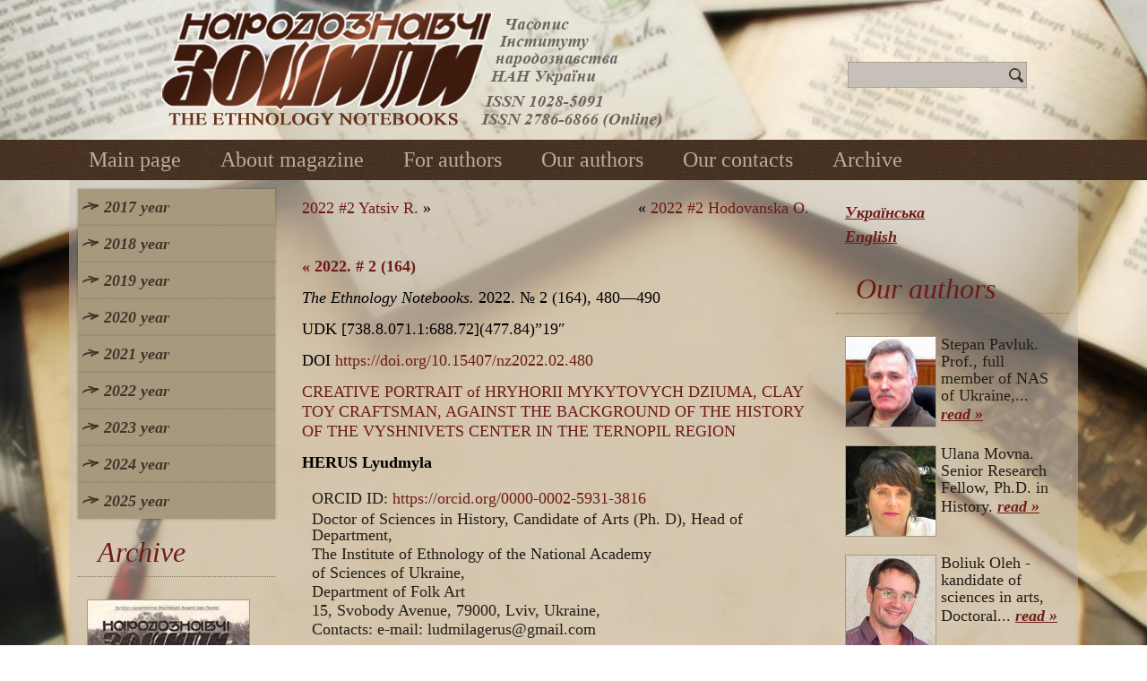

--- FILE ---
content_type: text/html; charset=UTF-8
request_url: https://nz.lviv.ua/en/2022-en-2-21/
body_size: 9965
content:
<!DOCTYPE html>
<html lang="en-US">
<head>
<meta charset="UTF-8" />
<title>HRYHORII MYKYTOVYCH DZIUMA | Narodoznavchi Zoshyty</title>
<!-- Created by Artisteer v4.0.0.58475 -->
<!--[if lt IE 9]><script src="http://html5shiv.googlecode.com/svn/trunk/html5.js"></script><![endif]-->

<link rel="stylesheet" href="https://nz.lviv.ua/wp-content/themes/NZ2/style.css" media="screen" />
<link rel="pingback" href="https://nz.lviv.ua/xmlrpc.php" />

<!-- All In One SEO Pack 3.6.2[72,119] -->
<meta name="description"  content="HERUS Lyudmyla. CREATIVE PORTRAIT of HRYHORII MYKYTOVYCH DZIUMA, CLAY TOY CRAFTSMAN, AGAINST THE BACKGROUND OF THE HISTORY OF THE VYSHNIVETS CENTER IN THE TERNOPIL REGION" />

<meta name="keywords"  content="culture,decorative and applied art,clay toy,vyshnivets pottery center,tradition,craftsman,artistic practice,image,plastic,colour" />

<script type="application/ld+json" class="aioseop-schema">{"@context":"https://schema.org","@graph":[{"@type":"Organization","@id":"https://nz.lviv.ua/#organization","url":"https://nz.lviv.ua/","name":"Narodoznavchi Zoshyty","sameAs":[]},{"@type":"WebSite","@id":"https://nz.lviv.ua/#website","url":"https://nz.lviv.ua/","name":"Narodoznavchi Zoshyty","publisher":{"@id":"https://nz.lviv.ua/#organization"},"potentialAction":{"@type":"SearchAction","target":"https://nz.lviv.ua/?s={search_term_string}","query-input":"required name=search_term_string"}},{"@type":"WebPage","@id":"https://nz.lviv.ua/en/2022-en-2-21/#webpage","url":"https://nz.lviv.ua/en/2022-en-2-21/","inLanguage":"en-US","name":"2022 #2 Herus L.","isPartOf":{"@id":"https://nz.lviv.ua/#website"},"breadcrumb":{"@id":"https://nz.lviv.ua/en/2022-en-2-21/#breadcrumblist"},"description":"HERUS Lyudmyla. CREATIVE PORTRAIT of HRYHORII MYKYTOVYCH DZIUMA, CLAY TOY CRAFTSMAN, AGAINST THE BACKGROUND OF THE HISTORY OF THE VYSHNIVETS CENTER IN THE TERNOPIL REGION","datePublished":"2022-06-17T01:46:39+04:00","dateModified":"2022-08-10T00:52:25+04:00"},{"@type":"Article","@id":"https://nz.lviv.ua/en/2022-en-2-21/#article","isPartOf":{"@id":"https://nz.lviv.ua/en/2022-en-2-21/#webpage"},"author":{"@id":"https://nz.lviv.ua/en/author/ndsj7dg/#author"},"headline":"2022 #2 Herus L.","datePublished":"2022-06-17T01:46:39+04:00","dateModified":"2022-08-10T00:52:25+04:00","commentCount":0,"mainEntityOfPage":{"@id":"https://nz.lviv.ua/en/2022-en-2-21/#webpage"},"publisher":{"@id":"https://nz.lviv.ua/#organization"},"articleSection":"2 2022 year, English, pll_62abdcd01ebdf"},{"@type":"Person","@id":"https://nz.lviv.ua/en/author/ndsj7dg/#author","name":"Редакція НЗ","sameAs":[]},{"@type":"BreadcrumbList","@id":"https://nz.lviv.ua/en/2022-en-2-21/#breadcrumblist","itemListElement":[{"@type":"ListItem","position":1,"item":{"@type":"WebPage","@id":"https://nz.lviv.ua/","url":"https://nz.lviv.ua/","name":"Narodoznavchi Zoshyty"}},{"@type":"ListItem","position":2,"item":{"@type":"WebPage","@id":"https://nz.lviv.ua/en/2022-en-2-21/","url":"https://nz.lviv.ua/en/2022-en-2-21/","name":"2022 #2 Herus L."}}]}]}</script>
<link rel="canonical" href="https://nz.lviv.ua/en/2022-en-2-21/" />
<!-- All In One SEO Pack -->
<link rel='dns-prefetch' href='//s.w.org' />
<link rel="alternate" type="application/rss+xml" title="Narodoznavchi Zoshyty &raquo; Feed" href="https://nz.lviv.ua/en/feed/" />
<link rel="alternate" type="application/rss+xml" title="Narodoznavchi Zoshyty &raquo; Comments Feed" href="https://nz.lviv.ua/en/comments/feed/" />
		<script type="text/javascript">
			window._wpemojiSettings = {"baseUrl":"https:\/\/s.w.org\/images\/core\/emoji\/12.0.0-1\/72x72\/","ext":".png","svgUrl":"https:\/\/s.w.org\/images\/core\/emoji\/12.0.0-1\/svg\/","svgExt":".svg","source":{"concatemoji":"https:\/\/nz.lviv.ua\/wp-includes\/js\/wp-emoji-release.min.js?ver=5.4.2"}};
			/*! This file is auto-generated */
			!function(e,a,t){var r,n,o,i,p=a.createElement("canvas"),s=p.getContext&&p.getContext("2d");function c(e,t){var a=String.fromCharCode;s.clearRect(0,0,p.width,p.height),s.fillText(a.apply(this,e),0,0);var r=p.toDataURL();return s.clearRect(0,0,p.width,p.height),s.fillText(a.apply(this,t),0,0),r===p.toDataURL()}function l(e){if(!s||!s.fillText)return!1;switch(s.textBaseline="top",s.font="600 32px Arial",e){case"flag":return!c([127987,65039,8205,9895,65039],[127987,65039,8203,9895,65039])&&(!c([55356,56826,55356,56819],[55356,56826,8203,55356,56819])&&!c([55356,57332,56128,56423,56128,56418,56128,56421,56128,56430,56128,56423,56128,56447],[55356,57332,8203,56128,56423,8203,56128,56418,8203,56128,56421,8203,56128,56430,8203,56128,56423,8203,56128,56447]));case"emoji":return!c([55357,56424,55356,57342,8205,55358,56605,8205,55357,56424,55356,57340],[55357,56424,55356,57342,8203,55358,56605,8203,55357,56424,55356,57340])}return!1}function d(e){var t=a.createElement("script");t.src=e,t.defer=t.type="text/javascript",a.getElementsByTagName("head")[0].appendChild(t)}for(i=Array("flag","emoji"),t.supports={everything:!0,everythingExceptFlag:!0},o=0;o<i.length;o++)t.supports[i[o]]=l(i[o]),t.supports.everything=t.supports.everything&&t.supports[i[o]],"flag"!==i[o]&&(t.supports.everythingExceptFlag=t.supports.everythingExceptFlag&&t.supports[i[o]]);t.supports.everythingExceptFlag=t.supports.everythingExceptFlag&&!t.supports.flag,t.DOMReady=!1,t.readyCallback=function(){t.DOMReady=!0},t.supports.everything||(n=function(){t.readyCallback()},a.addEventListener?(a.addEventListener("DOMContentLoaded",n,!1),e.addEventListener("load",n,!1)):(e.attachEvent("onload",n),a.attachEvent("onreadystatechange",function(){"complete"===a.readyState&&t.readyCallback()})),(r=t.source||{}).concatemoji?d(r.concatemoji):r.wpemoji&&r.twemoji&&(d(r.twemoji),d(r.wpemoji)))}(window,document,window._wpemojiSettings);
		</script>
		<style type="text/css">
img.wp-smiley,
img.emoji {
	display: inline !important;
	border: none !important;
	box-shadow: none !important;
	height: 1em !important;
	width: 1em !important;
	margin: 0 .07em !important;
	vertical-align: -0.1em !important;
	background: none !important;
	padding: 0 !important;
}
</style>
	<link rel='stylesheet' id='wp-block-library-css'  href='https://nz.lviv.ua/wp-includes/css/dist/block-library/style.min.css?ver=5.4.2' type='text/css' media='all' />
<link rel='stylesheet' id='wp-pagenavi-css'  href='https://nz.lviv.ua/wp-content/plugins/wp-pagenavi/pagenavi-css.css?ver=2.70' type='text/css' media='all' />
<!--[if lte IE 7]>
<link rel='stylesheet' id='style.ie7.css-css'  href='https://nz.lviv.ua/wp-content/themes/NZ2/style.ie7.css?ver=5.4.2' type='text/css' media='screen' />
<![endif]-->
<link rel='stylesheet' id='colorbox-css'  href='https://nz.lviv.ua/wp-content/plugins/slideshow-gallery/views/default/css/colorbox.css?ver=1.3.19' type='text/css' media='all' />
<link rel='stylesheet' id='fontawesome-css'  href='https://nz.lviv.ua/wp-content/plugins/slideshow-gallery/views/default/css/fontawesome.css?ver=4.4.0' type='text/css' media='all' />
<link rel='stylesheet' id='tw-recent-posts-widget-css'  href='https://nz.lviv.ua/wp-content/plugins/tw-recent-posts-widget/tw-recent-posts-widget.css?ver=1.0.5' type='text/css' media='screen' />
<script type='text/javascript' src='https://nz.lviv.ua/wp-content/themes/NZ2/jquery.js?ver=5.4.2'></script>
<script type='text/javascript' src='https://nz.lviv.ua/wp-content/themes/NZ2/script.js?ver=5.4.2'></script>
<script type='text/javascript' src='https://nz.lviv.ua/wp-content/plugins/slideshow-gallery/views/default/js/gallery.js?ver=1.0'></script>
<script type='text/javascript' src='https://nz.lviv.ua/wp-content/plugins/slideshow-gallery/views/default/js/colorbox.js?ver=1.6.3'></script>
<script type='text/javascript' src='https://nz.lviv.ua/wp-content/plugins/slideshow-gallery/views/default/js/jquery-ui.js?ver=5.4.2'></script>
<link rel='https://api.w.org/' href='https://nz.lviv.ua/wp-json/' />
<link rel="EditURI" type="application/rsd+xml" title="RSD" href="https://nz.lviv.ua/xmlrpc.php?rsd" />
<link rel="wlwmanifest" type="application/wlwmanifest+xml" href="https://nz.lviv.ua/wp-includes/wlwmanifest.xml" /> 
<link rel='prev' title='2022 #2 Hodovanska O.' href='https://nz.lviv.ua/en/2022-en-2-20/' />
<link rel='next' title='2022 #2 Yatsiv R.' href='https://nz.lviv.ua/en/2022-en-2-22/' />
<link rel='shortlink' href='https://nz.lviv.ua/?p=9265' />
<link rel="alternate" type="application/json+oembed" href="https://nz.lviv.ua/wp-json/oembed/1.0/embed?url=https%3A%2F%2Fnz.lviv.ua%2Fen%2F2022-en-2-21%2F" />
<link rel="alternate" type="text/xml+oembed" href="https://nz.lviv.ua/wp-json/oembed/1.0/embed?url=https%3A%2F%2Fnz.lviv.ua%2Fen%2F2022-en-2-21%2F&#038;format=xml" />
<script type="text/javascript">
(function($) {
	var $document = $(document);
	
	$document.ready(function() {
		if (typeof $.fn.colorbox !== 'undefined') {
			$.extend($.colorbox.settings, {
				current: "Image {current} of {total}",
			    previous: "Previous",
			    next: "Next",
			    close: "Close",
			    xhrError: "This content failed to load",
			    imgError: "This image failed to load"
			});
		}
	});
})(jQuery);
</script><link rel="alternate" href="https://nz.lviv.ua/2022-2-21/" hreflang="ua" />
<link rel="alternate" href="https://nz.lviv.ua/en/2022-en-2-21/" hreflang="en" />
</head>
<body class="post-template-default single single-post postid-9265 single-format-standard">

<div id="art-main">

<header class="clearfix art-header">


    <div class="art-shapes">

<div class="art-object1253416497" data-left="19.26%"></div>

            </div>
<div class="art-textblock art-object680844882" data-left="93.82%">
    <form class="art-search" method="get" name="searchform" action="https://nz.lviv.ua/en/">
	<input name="s" type="text" value="" />
	<input class="art-search-button" type="submit" value="Search" />
</form></div>
                        
                    
</header>

<nav class="art-nav clearfix">
    <div class="art-nav-inner">
    
<ul class="art-hmenu menu-12">
	<li class="menu-item-247"><a title="Main page" href="/en/main/">Main page</a>
	</li>
	<li class="menu-item-248"><a title="About magazine" href="/en/about-magazine/">About magazine</a>
	</li>
	<li class="menu-item-249"><a title="For authors" href="/en/for-authors/">For authors</a>
	</li>
	<li class="menu-item-250"><a title="Our authors" href="/en/category/authors/">Our authors</a>
	</li>
	<li class="menu-item-251"><a title="Our contacts" href="/en/our-contacts/">Our contacts</a>
	</li>
	<li class="menu-item-7731"><a title="Archive" href="https://nz.lviv.ua/en/category/arhives/">Archive</a>
	</li>
</ul>
 
        </div>
    </nav>
<div class="art-sheet clearfix">
            <div class="art-layout-wrapper clearfix">
                <div class="art-content-layout">
                    <div class="art-content-layout-row">
                        
<div class="art-layout-cell art-sidebar1 clearfix">
<div  id="vmenuwidget-4" class="art-vmenublock clearfix">
        <div class="art-vmenublockcontent">
<ul class="art-vmenu">
	<li class="menu-item-959"><a title="2017 year" href="#">2017 year</a>
	<ul>
		<li class="menu-item-960"><a title="Issue 1" href="/en/2017-en-1/">Issue 1</a>
		</li>
		<li class="menu-item-4861"><a title="Issue 2" href="/en/2017-en-2/">Issue 2</a>
		</li>
		<li class="menu-item-4860"><a title="Issue 3" href="/en/2017-en-3/">Issue 3</a>
		</li>
		<li class="menu-item-3354"><a title="Issue 4" href="/en/2017-en-4/">Issue 4</a>
		</li>
		<li class="menu-item-3217"><a title="Issue 5" href="/en/2017-en-5/">Issue 5</a>
		</li>
		<li class="menu-item-1037"><a title="Issue 6" href="/en/2017-en-6/">Issue 6</a>
		</li>
	</ul>
	</li>
	<li class="menu-item-1048"><a title="2018 year" href="#">2018 year</a>
	<ul>
		<li class="menu-item-1049"><a title="Issue 1" href="/en/2018-en-1/">Issue 1</a>
		</li>
		<li class="menu-item-1063"><a title="Issue 2" href="/en/2018-en-2/">Issue 2</a>
		</li>
		<li class="menu-item-1151"><a title="Issue 3" href="/en/2018-en-3/">Issue 3</a>
		</li>
		<li class="menu-item-1724"><a title="Issue 4" href="/en/2018-en-4/">Issue 4</a>
		</li>
		<li class="menu-item-2066"><a title="Issue 5" href="/en/2018-en-5/">Issue 5</a>
		</li>
		<li class="menu-item-3432"><a title="Issue 6" href="/en/2018-en-6/">Issue 6</a>
		</li>
	</ul>
	</li>
	<li class="menu-item-3583"><a title="2019 year" href="#">2019 year</a>
	<ul>
		<li class="menu-item-3584"><a title="Issue 1" href="/en/2019-en-1/">Issue 1</a>
		</li>
		<li class="menu-item-3585"><a title="Issue 2" href="/en/2019-en-2/">Issue 2</a>
		</li>
		<li class="menu-item-4003"><a title="Issue 3" href="/en/2019-en-3/">Issue 3</a>
		</li>
		<li class="menu-item-4699"><a title="Issue 4" href="/en/2019-en-4/">Issue 4</a>
		</li>
		<li class="menu-item-5404"><a title="Issue 5" href="/en/2019-en-5/">Issue 5</a>
		</li>
		<li class="menu-item-5808"><a title="Issue 6" href="/en/2019-en-6/">Issue 6</a>
		</li>
	</ul>
	</li>
	<li class="menu-item-6072"><a title="2020 year" href="#">2020 year</a>
	<ul>
		<li class="menu-item-6073"><a title="Issue 1" href="/en/2020-en-1/">Issue 1</a>
		</li>
		<li class="menu-item-6324"><a title="Issue 2" href="/en/2020-en-2/">Issue 2</a>
		</li>
		<li class="menu-item-6583"><a title="Issue 3" href="/en/2020-en-3/">Issue 3</a>
		</li>
		<li class="menu-item-6843"><a title="Issue 4" href="/en/2020-en-4/">Issue 4</a>
		</li>
		<li class="menu-item-7111"><a title="Issue 5" href="/en/2020-en-5/">Issue 5</a>
		</li>
		<li class="menu-item-7297"><a title="Issue 6" href="/en/2020-en-6/">Issue 6</a>
		</li>
	</ul>
	</li>
	<li class="menu-item-7569"><a title="2021 year" href="#">2021 year</a>
	<ul>
		<li class="menu-item-7570"><a title="Issue 1" href="/en/2021-en-1/">Issue 1</a>
		</li>
		<li class="menu-item-7841"><a title="Issue 2" href="/en/2021-en-2/">Issue 2</a>
		</li>
		<li class="menu-item-8050"><a title="Issue 3" href="/en/2021-en-3/">Issue 3</a>
		</li>
		<li class="menu-item-8326"><a title="Issue 4" href="/en/2021-en-4/">Issue 4</a>
		</li>
		<li class="menu-item-8591"><a title="Issue 5" href="/en/2021-en-5/">Issue 5</a>
		</li>
		<li class="menu-item-8758"><a title="Issue 6" href="/en/2021-en-6/">Issue 6</a>
		</li>
	</ul>
	</li>
	<li class="menu-item-9009"><a title="2022 year" href="#">2022 year</a>
	<ul>
		<li class="menu-item-9010"><a title="Issue 1" href="/en/2022-en-1/">Issue 1</a>
		</li>
		<li class="menu-item-9231"><a title="Issue 2" href="/en/2022-en-2/">Issue 2</a>
		</li>
		<li class="menu-item-9454"><a title="Issue 3" href="/en/2022-en-3/">Issue 3</a>
		</li>
		<li class="menu-item-9728"><a title="Issue 4" href="/en/2022-en-4/">Issue 4</a>
		</li>
		<li class="menu-item-9900"><a title="Issue 5" href="/en/2022-en-5/">Issue 5</a>
		</li>
		<li class="menu-item-10107"><a title="Issue 6" href="/en/2022-en-6/">Issue 6</a>
		</li>
	</ul>
	</li>
	<li class="menu-item-10310"><a title="2023 year" href="#">2023 year</a>
	<ul>
		<li class="menu-item-10311"><a title="Issue 1" href="/en/2023-en-1/">Issue 1</a>
		</li>
		<li class="menu-item-10538"><a title="Issue 2" href="/en/2023-en-2/">Issue 2</a>
		</li>
		<li class="menu-item-10710"><a title="Issue 3" href="/en/2023-en-3/">Issue 3</a>
		</li>
		<li class="menu-item-10968"><a title="Issue 4" href="/en/2023-en-4/">Issue 4</a>
		</li>
		<li class="menu-item-11154"><a title="Issue 5" href="/en/2023-en-5/">Issue 5</a>
		</li>
		<li class="menu-item-11280"><a title="Issue 6" href="/en/2023-en-6/">Issue 6</a>
		</li>
	</ul>
	</li>
	<li class="menu-item-11541"><a title="2024 year" href="#">2024 year</a>
	<ul>
		<li class="menu-item-11542"><a title="Issue 1" href="/en/2024-en-1/">Issue 1</a>
		</li>
		<li class="menu-item-11785"><a title="Issue 2" href="/en/2024-en-2/">Issue 2</a>
		</li>
		<li class="menu-item-11970"><a title="Issue 3" href="/en/2024-en-3/">Issue 3</a>
		</li>
		<li class="menu-item-12237"><a title="Issue 4" href="/en/2024-en-4/">Issue 4</a>
		</li>
		<li class="menu-item-12522"><a title="Issue 5" href="/en/2024-en-5/">Issue 5</a>
		</li>
		<li class="menu-item-12748"><a title="Issue 6" href="/en/2024-en-6/">Issue 6</a>
		</li>
	</ul>
	</li>
	<li class="menu-item-13036"><a title="2025 year" href="#">2025 year</a>
	<ul>
		<li class="menu-item-13037"><a title="Issue 1" href="/en/2025-en-1/">Issue 1</a>
		</li>
		<li class="menu-item-13230"><a title="Issue 2" href="/en/2025-en-2/">Issue 2</a>
		</li>
		<li class="menu-item-13459"><a title="Issue 3" href="/en/2025-en-3/">Issue 3</a>
		</li>
		<li class="menu-item-13706"><a title="Issue 4" href="/en/2025-en-4/">Issue 4</a>
		</li>
		<li class="menu-item-13932"><a title="Issue 5" href="/en/2025-en-5/">Issue 5</a>
		</li>
		<li class="menu-item-14140"><a title="Issue 6" href="/en/2025-en-6/">Issue 6</a>
		</li>
	</ul>
	</li>
</ul>
</div>
</div><div  id="tw-recent-posts-5" class="art-block widget tw-recent-posts  clearfix">
        <div class="art-blockheader">
            <div class="t">Archive</div>
        </div><div class="art-blockcontent">
<div class="featured-posts textwidget">
	<div class="featured-post">

	
	
			<a href="https://nz.lviv.ua/en/1995-en-1/">
            <img width="180" height="258" src="https://nz.lviv.ua/wp-content/uploads/2017/02/1-1995-tmb-180x258.jpg" class="alignleft wp-post-image" alt="" title="" srcset="https://nz.lviv.ua/wp-content/uploads/2017/02/1-1995-tmb-180x258.jpg 180w, https://nz.lviv.ua/wp-content/uploads/2017/02/1-1995-tmb.jpg 210w" sizes="(max-width: 180px) 100vw, 180px" />        </a>
	
			<div class="excerpt">
            «Narodoznavchi Zoshyty» 1995 year, issue 1 <a href="https://nz.lviv.ua/en/1995-en-1/" class="read-more">read »</a>		</div>
	
		<div class="clear"></div>
	</div>
	<div class="featured-post">

	
	
			<a href="https://nz.lviv.ua/en/2013-en-4/">
            <img width="180" height="258" src="https://nz.lviv.ua/wp-content/uploads/2014/01/2013-4-tmb-180x258.jpg" class="alignleft wp-post-image" alt="" title="" srcset="https://nz.lviv.ua/wp-content/uploads/2014/01/2013-4-tmb-180x258.jpg 180w, https://nz.lviv.ua/wp-content/uploads/2014/01/2013-4-tmb.jpg 200w" sizes="(max-width: 180px) 100vw, 180px" />        </a>
	
			<div class="excerpt">
            2013 year, issue 4 <a href="https://nz.lviv.ua/en/2013-en-4/" class="read-more">read »</a>		</div>
	
		<div class="clear"></div>
	</div>
	<div class="featured-post">

	
	
			<a href="https://nz.lviv.ua/en/2014-en-6/">
            <img width="180" height="258" src="https://nz.lviv.ua/wp-content/uploads/2014/12/6-2014-tmb-180x258.jpg" class="alignleft wp-post-image" alt="" title="" srcset="https://nz.lviv.ua/wp-content/uploads/2014/12/6-2014-tmb-180x258.jpg 180w, https://nz.lviv.ua/wp-content/uploads/2014/12/6-2014-tmb.jpg 200w" sizes="(max-width: 180px) 100vw, 180px" />        </a>
	
			<div class="excerpt">
            «Narodoznavchi Zoshyty» 2014 year, issue 6 <a href="https://nz.lviv.ua/en/2014-en-6/" class="read-more">read »</a>		</div>
	
		<div class="clear"></div>
	</div>
	<div class="featured-post">

	
	
			<a href="https://nz.lviv.ua/en/2015-en-2/">
            <img width="180" height="258" src="https://nz.lviv.ua/wp-content/uploads/2015/05/2-2015-tmb-180x258.jpg" class="alignleft wp-post-image" alt="" title="" srcset="https://nz.lviv.ua/wp-content/uploads/2015/05/2-2015-tmb-180x258.jpg 180w, https://nz.lviv.ua/wp-content/uploads/2015/05/2-2015-tmb.jpg 200w" sizes="(max-width: 180px) 100vw, 180px" />        </a>
	
			<div class="excerpt">
            «Narodoznavchi Zoshyty» 2015 year, issue 2 <a href="https://nz.lviv.ua/en/2015-en-2/" class="read-more">read »</a>		</div>
	
		<div class="clear"></div>
	</div>
</div>
</div>
</div>



                        </div>                        <div class="art-layout-cell art-content clearfix">
							<article class="art-post art-article ">
                                                                <div class="art-postcontent clearfix"><div class="navigation">
	<div class="alignleft"><a href="https://nz.lviv.ua/en/2022-en-2-22/" title="2022 #2 Yatsiv R." rel="next">2022 #2 Yatsiv R.</a> &raquo;</div>
	<div class="alignright">&laquo; <a href="https://nz.lviv.ua/en/2022-en-2-20/" title="2022 #2 Hodovanska O." rel="prev">2022 #2 Hodovanska O.</a></div>
 </div></div>
</article>
		<article id="post-9265"  class="art-post art-article  post-9265 post type-post status-publish format-standard hentry category-2-en-2022">
                                                                <div class="art-postcontent clearfix">
<p><a href="https://nz.lviv.ua/2022-en-2/"><strong>« 2022. # 2 (164)</strong></a></p>



<p><em>The Ethnology Notebooks.</em> 2022. № 2&nbsp;(164), 480—490</p>



<p>UDK [738.8.071.1:688.72](477.84)&#8221;19&#8243;</p>



<p>DOI <a href="https://doi.org/10.15407/nz2022.02.480">https://doi.org/10.15407/nz2022.02.480</a></p>



<p><a href="/archiv/2022-2/21.pdf">CREATIVE PORTRAIT of HRYHORII MYKYTOVYCH DZIUMA, CLAY TOY CRAFTSMAN, AGAINST THE BACKGROUND OF THE HISTORY OF THE VYSHNIVETS CENTER IN THE TERNOPIL REGION</a></p>



<p><strong>HERUS Lyudmyla</strong></p>



<ul><li>ORCID ID: <a href="https://orcid.org/0000-0002-5931-3816">https://orcid.org/0000-0002-5931-3816</a></li><li>Doctor of Sciences in History, Сandidate of Аrts (Ph. D), Head of Department,</li><li>The Institute of Ethnology of the National Academy</li><li>of Sciences of Ukraine,</li><li>Department of Folk Art</li><li>15, Svobody Avenue, 79000, Lviv, Ukraine,</li><li>Contacts: e-mail: ludmilagerus@gmail.com</li></ul>



<p><em>Abstract. Introduction</em>. Clay toy is a rare phenomenon of Ukrainian decorative and applied art. The interest in the clay toy was not lost. It exists to this day (at the beginning of the XXI&nbsp;century) as a work of art, a cultural remembrance, as well as an object of play, a means of education.</p>



<p><em>Article purpose</em> — to clarify the creative path of the clay toy craftsman Hryhorii (Georgy) Mykytovych Dziuma against the background of the history of the Vyshnivets pottery center (Kremenets district, Ternopil region).</p>



<p><em>The object of research</em> is the historical and cultural aspects of the functioning of the Vyshnivets pottery center, and <em>the subject</em> is the artistic practice and works of Hryhorii Dziuma, the potter.</p>



<p><em>The article source base is </em>records and photographs made by the author in&nbsp;1993 during field research of the Vyshnivets pottery center, items of the Vyshnivets toy in Ukrainian museums and in the author’s private collection, including the works of potter Hryhorii Dziuma, and also historical and local lore literature, archival materials<em>.</em></p>



<p>The formation of the factual basis of the study was carried out by methods of observation and photo fixation. The biographical method was used to cover events in the life and work of Hryhorii Dziuma. The method of art analysis was used to assess the creative heritage of the craftsman.</p>



<p><em>Conclusion</em>. The research proves that thanks to the work of the extraordinary personality of the craftsman Hryhorii Dziuma, the Vyshnivets toy remained in its authentic state until the end of the XX&nbsp;century. The toys’ traditional basis was created by the craftsman is the imagery achieved using plasticity and colour. Contrary to the tendency to change the function of the traditional toy in the culture of Ukrainians in the direction of increasing decorativeness, which lasted throughout the XX&nbsp;century, Vyshnivets clay figurines clearly show their playful and educational value.</p>



<p>The works of Vyshnivets toys of the second half of the XX&nbsp;century, in particular by Hryhorii Dziuma, are motivated basis for continuing and nurturing the Vyshnivets toy tradition as a manifestation of Ukrainian identity in the socio-cultural space of the XXI&nbsp;century.</p>



<p><strong>Keywords: </strong>culture,decorative and applied art, clay toy, Vyshnivets pottery center, tradition, craftsman, artistic practice, image, plastic, colour.</p>



<p>Received 20.04.2022</p>



<p>REFERENCES</p>



<ul><li>Charnovskyi, O. O. (1976). <em>Ukrainian folk sculpture</em>. Lviv: Higher school [in Ukrainian].</li><li>Stankevych, M.Ye. (1993). Easter painting, embroideries and toys. In Antonovych, Ye.A., Zakharchuk-Chuhai, R.V., Stankevych, M.Ye. <em>Arts and crafts </em>(Pp.&nbsp;69—78). Lviv: World [in Ukrainian].</li><li>Istomina, H.V. (2009). <em>The art of folk ceramics of Volhynia in the second half of the XIX—XX&nbsp;centuries</em>. Rivne: Volyn charms [in Ukrainian].</li><li>Herus, L.M. (2004). <em>Ukrainian folk toy</em>. Lviv: IN NANU; Playbill [in Ukrainian].</li><li>Herus, L. (1993—1994). Folk toy of Volyn, Podillya, Prykarpattia. Materials of field researches pf L.M.&nbsp;Herus. <em>Archive of the Institute of Ethnology of the National Academy of Sciences of Ukraine</em>. F.&nbsp;1. Op.&nbsp;2. Od.&nbsp;save&nbsp;338. Arc.&nbsp;1—50 [in Ukrainian].</li><li>Hryb, A. (2004). Dziuma Georgy Mykytovych. <em>Ternopil Encyclopedic Dictionary</em> (Vol.&nbsp;1, p.&nbsp;493). Тernopil: Zbruch [in Ukrainian].</li><li>Herus, L. (2007). Dziuma Hryhorii. <em>A small encyclopedia of Ukrainian ethnography</em> (P.&nbsp;726). Lviv: IN NANU [in Ukrainian].</li><li>Kulchytska, O. (1944—1953). Drawings of exhibits of the Museum of Ethnography and Crafts. F.&nbsp;3. Od.&nbsp;save&nbsp;2. Arc.&nbsp;1—102 [in Ukrainian].</li><li>Herus, L. (2001). Folk toy, ceremonial cookies in the drawings of Olena Kulchytska. <em>The Ethnology notebooks</em>, <em>1, </em>175—180 [in Ukrainian].</li><li>Pidstavka, R.V. (2014). Vyshnivets Castle: history of origin, formation and localization. <em>Historical and cultural studies, 1 </em>(Vol.&nbsp;1, рр.&nbsp;69—76) [in Ukrainian].</li><li>Holovko, V.V. (2003). Vyshnivets. <em>Encyclopedia of the His­tory of Ukraine</em> (Vol.&nbsp;1). Kyiv: Publishing House «Naukova Dumka». Retrieved from: http://www.history.org.ua/?termin=Vyshnivets_smt (Last accessed: 18.04.2021) [in Ukrainian].</li><li>Volkov, M.O. Vyshnivets. <em>History of towns and villages of the Ukrainian SSR</em>. Retrieved from: http://ukrssr.com.ua/ternop/zbarazkiy/vishnivets-zbarazkiy-rayon-ternopilska-oblast (Last accessed: 18.04.2022) [in Ukrainian].</li><li>Kravchenko, V. (1924). Statistical data on factories and handicrafts of 1808—924. <em>National archival scientific collections of manuscripts and phonographs of the M.T.&nbsp;Rylsky Institute of Art, Folklore Studies and Ethnology of the NAS of Ukraine</em>. F.&nbsp;15-3. Act.&nbsp;160. Arc.&nbsp;1—133 [in Ukrainian].</li><li>(1940). Lists of exhibits received by the museum from other museums and institutions in&nbsp;1940. <em>Archive of the Institute of Ethnology of the National Academy of Sciences of Ukraine</em>. F.&nbsp;1. Op.&nbsp;1. Od.&nbsp;save&nbsp;2. Arc.&nbsp;1—99 [in Ukrainian].</li><li>Dyntses, L.A. (1936). <em>Russian clay toy: origin, way of historical development</em>. Moscow; Leningrad: Publishing House Acad. Sciences of the USSR [in Russian].</li><li>Zhohol, L.E. (1986). <em>Decorative art in a modern interior.</em> Kyiv: Builder [in Russian].</li><li>Yakel, R. <em>«Animal style»: an exhibition of works by potters continues in the Vyshnivets Palace</em>. Retrieved from: https://umoloda.kyiv.ua/number/3646/164/150726/#google_vignette (Last accessed: 18.04.2022) [in Ukrainian].</li></ul>



<p><a href="/archiv/2022-2/21.pdf">Read»</a></p>
</div>
</article>
				

                        </div>
                        
<div class="art-layout-cell art-sidebar2 clearfix">
<div  id="polylang-3" class="art-block widget widget_polylang  clearfix">
        <div class="art-blockcontent"><ul>
	<li class="lang-item lang-item-6 lang-item-ua lang-item-first"><a lang="ua-UA" hreflang="ua-UA" href="https://nz.lviv.ua/2022-2-21/">Українська</a></li>
	<li class="lang-item lang-item-8 lang-item-en current-lang"><a lang="en-US" hreflang="en-US" href="https://nz.lviv.ua/en/2022-en-2-21/">English</a></li>
</ul>
</div>
</div><div  id="tw-recent-posts-4" class="art-block widget tw-recent-posts  clearfix">
        <div class="art-blockheader">
            <div class="t">Our authors</div>
        </div><div class="art-blockcontent">
<div class="featured-posts textwidget">
	<div class="featured-post">

	
	
			<a href="https://nz.lviv.ua/en/stepan-pavluk/">
            <img width="100" height="100" src="https://nz.lviv.ua/wp-content/uploads/2014/01/Pavlyuk-tmb-100x100.jpg" class="alignleft wp-post-image" alt="" title="" srcset="https://nz.lviv.ua/wp-content/uploads/2014/01/Pavlyuk-tmb-100x100.jpg 100w, https://nz.lviv.ua/wp-content/uploads/2014/01/Pavlyuk-tmb-150x150.jpg 150w, https://nz.lviv.ua/wp-content/uploads/2014/01/Pavlyuk-tmb.jpg 200w" sizes="(max-width: 100px) 100vw, 100px" />        </a>
	
			<div class="excerpt">
            Stepan Pavluk. Prof., full member of NAS of Ukraine,... <a href="https://nz.lviv.ua/en/stepan-pavluk/" class="read-more">read »</a>		</div>
	
		<div class="clear"></div>
	</div>
	<div class="featured-post">

	
	
			<a href="https://nz.lviv.ua/en/ulana-movna/">
            <img width="100" height="100" src="https://nz.lviv.ua/wp-content/uploads/2014/01/026-2-100x100.jpg" class="alignleft wp-post-image" alt="" title="" srcset="https://nz.lviv.ua/wp-content/uploads/2014/01/026-2-100x100.jpg 100w, https://nz.lviv.ua/wp-content/uploads/2014/01/026-2-150x150.jpg 150w, https://nz.lviv.ua/wp-content/uploads/2014/01/026-2.jpg 200w" sizes="(max-width: 100px) 100vw, 100px" />        </a>
	
			<div class="excerpt">
            Ulana Movna. Senior Research Fellow, Ph.D. in History. <a href="https://nz.lviv.ua/en/ulana-movna/" class="read-more">read »</a>		</div>
	
		<div class="clear"></div>
	</div>
	<div class="featured-post">

	
	
			<a href="https://nz.lviv.ua/en/boliuk-oleh/">
            <img width="100" height="100" src="https://nz.lviv.ua/wp-content/uploads/2017/07/BolyukOleh_tmb-100x100.jpg" class="alignleft wp-post-image" alt="" title="" srcset="https://nz.lviv.ua/wp-content/uploads/2017/07/BolyukOleh_tmb-100x100.jpg 100w, https://nz.lviv.ua/wp-content/uploads/2017/07/BolyukOleh_tmb-150x150.jpg 150w, https://nz.lviv.ua/wp-content/uploads/2017/07/BolyukOleh_tmb.jpg 200w" sizes="(max-width: 100px) 100vw, 100px" />        </a>
	
			<div class="excerpt">
            Boliuk Oleh - kandidate of sciences in arts, Doctoral... <a href="https://nz.lviv.ua/en/boliuk-oleh/" class="read-more">read »</a>		</div>
	
		<div class="clear"></div>
	</div>
	<div class="featured-post">

	
	
			<a href="https://nz.lviv.ua/en/roman-radovych/">
            <img width="100" height="100" src="https://nz.lviv.ua/wp-content/uploads/2014/01/radovych001-100x100.jpg" class="alignleft wp-post-image" alt="" title="" srcset="https://nz.lviv.ua/wp-content/uploads/2014/01/radovych001-100x100.jpg 100w, https://nz.lviv.ua/wp-content/uploads/2014/01/radovych001-150x150.jpg 150w, https://nz.lviv.ua/wp-content/uploads/2014/01/radovych001.jpg 200w" sizes="(max-width: 100px) 100vw, 100px" />        </a>
	
			<div class="excerpt">
            Roman Radovych. Researcher, Ph.D. in History. <a href="https://nz.lviv.ua/en/roman-radovych/" class="read-more">read »</a>		</div>
	
		<div class="clear"></div>
	</div>
</div>
</div>
</div><div  id="text-9" class="art-block widget widget_text  clearfix">
        <div class="art-blockcontent">			<div class="textwidget"><div><div class="dfad dfad_pos_1 dfad_first" id="_ad_622"><div class="smalltext2"><strong>Daily bread baking of ukrainians in the south-western ethnographical region at the late XIX to early XXI cc.
</strong><br>
The paper has dealt with analytic study in prescriptions, signs, customs, methods, ways of selection, procurement and some peculiarities in usage of subsidiary means — water, firewood and leaves in bread baking. The final aim of the mentioned actions had been (and still is) selection of the means and ingredients fit, by their characteristics, for the backing of bread. The paper has demonstrated dependence of bread backing subsi­diary means criteria from the folk nutritional standards and world outlook stereotypes as well as from regional social and economic, natural and geographical factors and peculiarities of material culture.<br>
<a href="/archiv/2014-2/10.pdf" target="_blank" rel="noopener noreferrer">Read »</a></div><br></div><div class="dfad dfad_pos_2" id="_ad_626"><div class="smalltext2"><strong>On bessarabian and moldavian ukrainians in the studies of historical ethnography</strong><br>
The article has thrown some light upon a sum of scientific findings got during XIX to XXI cc. in historio-ethnographic studies of Bessarabia and Moldavian Ukrainians. In the pre­sent paper has been given author’s answer to the problem of lacking progress as for the numerous themes concerning Ukrainians. State and achievements of the research-works in Ukrainians’ material and spiritual culture by the scientists of Moldavia and Ukraine through the years of independence has been exposed.<br>
<a href="/archiv/2014-2/16.pdf" target="_blank" rel="noopener noreferrer">Read »</a></div><br></div><div class="dfad dfad_pos_3" id="_ad_637"><div class="smalltext2"><strong>Boikos’ pandemonium: categories of evil deceased </strong><br>
In the article have been presented some research-work on peculiarities of Boikos’ traditional demonological notions as for so-called evil deceased; on the basis of field records and ethnological literary sources  quite a number of  scum categories have been defined as well as essential habits, modes of behavior and functions of these personages of people’s demonology.<br>
<a href="/archiv/2014-2/23.pdf" target="_blank" rel="noopener noreferrer">Read »</a></div><br></div><div class="dfad dfad_pos_4 dfad_last" id="_ad_631"><div class="smalltext2"><strong>Traditional folk clothes of velikobychkovsky hutsuly of XIX — the first half of XX century</strong><br>
In the study based upon numerous field materials, literature sources as well as ethnographic, historio-cultural and regional museum collections has been performed complex analysis in traditional folk clothes by Hutzul population of Velyky Bychkiv village in Transcarpathian region. Detailed descriptions of femi­nine and masculine clothing complexes of the mentioned area have been presented. In characterizing of those main attention has been paid to the detail of cut in separate components of dress; cut of feminine shirt has been added as an illustration.<br>
<a href="/archiv/2014-2/18.pdf" target="_blank" rel="noopener noreferrer">Read »</a></div><br></div></div> </div>
		</div>
</div>

                        </div>
                    </div>
                </div>
            </div><footer class="art-footer clearfix"><div class="art-content-layout">
    <div class="art-content-layout-row">
    <div class="art-layout-cell" style="width: 20%">
        <p><br></p>
    </div><div class="art-layout-cell" style="width: 20%">
        <p><br></p>
    </div><div class="art-layout-cell" style="width: 20%">
        <p><br></p>
    </div><div class="art-layout-cell" style="width: 20%">
        <p><br></p>
    </div><div class="art-layout-cell" style="width: 20%">
        <p><br></p>
    </div>
    </div>
</div>
<div class="art-content-layout">
    <div class="art-content-layout-row">
    <div class="art-layout-cell" style="width: 20%">
        <p><br></p>
    </div><div class="art-layout-cell" style="width: 20%">
        <p><br></p>
    </div><div class="art-layout-cell" style="width: 20%">
        <p><br></p>
    </div><div class="art-layout-cell" style="width: 20%">
        <p><br></p>
    </div><div class="art-layout-cell" style="width: 20%">
        <p><br></p>
    </div>
    </div>
</div>
<div class="art-content-layout">
    <div class="art-content-layout-row">
    <div class="art-layout-cell" style="width: 33%">
        <p><br></p>
    </div><div class="art-layout-cell" style="width: 34%">
        <p><a href="http://feeds.feedburner.com/lviv/gzmX" target="_blank" title="RSS" class="art-rss-tag-icon" style="line-height: 41px; "></a><br></p>
    </div><div class="art-layout-cell" style="width: 33%">
        <p><br></p>
    </div>
    </div>
</div>
<div class="art-content-layout">
    <div class="art-content-layout-row">
    <div class="art-layout-cell" style="width: 33%">
        <p><br></p>
    </div><div class="art-layout-cell" style="width: 34%">
        <p><br></p>
    </div><div class="art-layout-cell" style="width: 33%">
        <p><br></p>
    </div>
    </div>
</div>
<div class="art-content-layout">
    <div class="art-content-layout-row">
    <div class="art-layout-cell" style="width: 100%">
        <p><a href="http://u-i-n.com.ua/ua/catalog_main/49" target="_blank">Передплата</a></p>
        <p>Copyright © 2020. All Rights Reserved.</p>

<!-- Histats.com  START (hidden counter)-->
<script type="text/javascript">document.write(unescape("%3Cscript src=%27http://s10.histats.com/js15.js%27 type=%27text/javascript%27%3E%3C/script%3E"));</script>
<a href="http://www.histats.com" target="_blank" title="hit counter" ><script  type="text/javascript" >
try {Histats.start(1,3030520,4,0,0,0,"");
Histats.track_hits();} catch(err){};
</script></a>
<noscript><a href="http://www.histats.com" target="_blank"><img  src="http://sstatic1.histats.com/0.gif?3030520&101" alt="hit counter" border="0"></a></noscript>
<!-- Histats.com  END  -->

    </div>
    </div>
</div>

    
  </footer>

    </div>
</div>



<div id="wp-footer">
	<script type='text/javascript' src='https://nz.lviv.ua/wp-includes/js/comment-reply.min.js?ver=5.4.2'></script>
<script type='text/javascript' src='https://nz.lviv.ua/wp-includes/js/wp-embed.min.js?ver=5.4.2'></script>
	<!-- 146 queries. 0.583 seconds. -->
</div>
</body>
</html>

